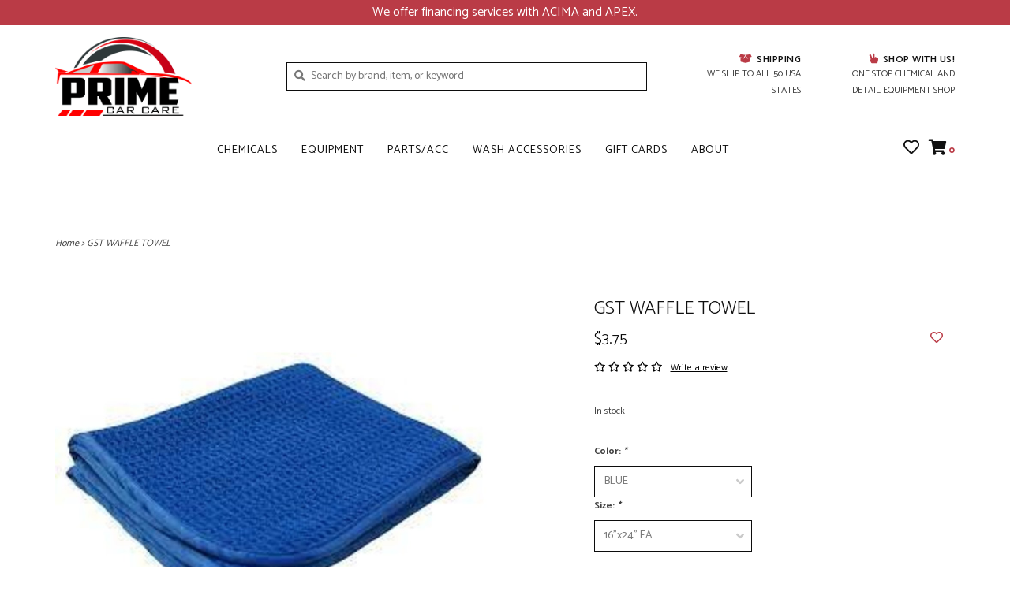

--- FILE ---
content_type: text/html;charset=utf-8
request_url: https://www.primecarcare.com/gst-waffle-towel.html
body_size: 9135
content:
<!DOCTYPE html>
<!-- Austin Theme: v.1.2.3 NoAM -->
<html lang="en">
  <head>
    <meta charset="utf-8"/>
<!-- [START] 'blocks/head.rain' -->
<!--

  (c) 2008-2026 Lightspeed Netherlands B.V.
  http://www.lightspeedhq.com
  Generated: 25-01-2026 @ 20:51:32

-->
<link rel="canonical" href="https://www.primecarcare.com/gst-waffle-towel.html"/>
<link rel="alternate" href="https://www.primecarcare.com/index.rss" type="application/rss+xml" title="New products"/>
<meta name="robots" content="noodp,noydir"/>
<meta property="og:url" content="https://www.primecarcare.com/gst-waffle-towel.html?source=facebook"/>
<meta property="og:site_name" content="PRIME CAR CARE"/>
<meta property="og:title" content="GST WAFFLE TOWEL"/>
<meta property="og:description" content="We sell auto and car detailing supplies, chemicals, and accessories"/>
<meta property="og:image" content="https://cdn.shoplightspeed.com/shops/650378/files/53366898/gst-waffle-towel.jpg"/>
<script>
<!-- Google tag (gtag.js) -->
<script async src="https://www.googletagmanager.com/gtag/js?id=AW-10954669265"></script>
<script>
    window.dataLayer = window.dataLayer || [];
    function gtag(){dataLayer.push(arguments);}
    gtag('js', new Date());

    gtag('config', 'AW-10954669265');
</script>
</script>
<script>
document.sezzleConfig = {
        "configGroups": [
                {
                                  "targetXPath": ".price-update"
                          },
                          {
                                  "targetXPath": ".product__price"
                          },
                {
                        "targetXPath": ".col-xs-6/.price",
                        "renderToPath": "../.."
                },
                {
                         "targetXPath": ".gui-big/.gui-price/STRONG-0",
                         "renderToPath": "../../DIV-2",
                         "urlMatch": "cart"
                }
                        ]
     }
     var script = document.createElement('script');
     script.type = 'text/javascript';
     script.src = 'https://widget.sezzle.com/v1/javascript/price-widget?uuid=d3f0b363-6759-4756-9f9a-cef0d71fe19e';
     document.head.appendChild(script);
</script>
<!--[if lt IE 9]>
<script src="https://cdn.shoplightspeed.com/assets/html5shiv.js?2025-02-20"></script>
<![endif]-->
<!-- [END] 'blocks/head.rain' -->
    <title>GST WAFFLE TOWEL - PRIME CAR CARE</title>
    <meta name="description" content="We sell auto and car detailing supplies, chemicals, and accessories" />
    <meta name="keywords" content="GST, WAFFLE, TOWEL, CAR, DETAILING, CAR WASH, CLEAN CAR, CAR CHEMICALS, DETAIL SUPPLIES, MYTEE, 3D, P&amp;S, SONAX, BRUSH, AUTO, CAR WASH SOAP, CERAMIC COATING, 3D. 3D CAR CARE, KOCH CHEMIE, PRESSURE WASHING" />
    <meta http-equiv="X-UA-Compatible" content="IE=edge">
    <meta name="viewport" content="width=device-width, initial-scale=1.0">
    <meta name="apple-mobile-web-app-capable" content="yes">
    <meta name="apple-mobile-web-app-status-bar-style" content="black">
    
    <link rel="shortcut icon" href="https://cdn.shoplightspeed.com/shops/650378/themes/17053/v/806108/assets/favicon.ico?20230718195534?v1" type="image/x-icon" />
    <link rel="apple-touch-icon" sizes="180x180" href="https://cdn.shoplightspeed.com/shops/650378/themes/17053/v/806108/assets/favicon.ico?20230718195534">
    
    <link href='//fonts.googleapis.com/css?family=Catamaran:300,300i,400,400i,500,500i,600,600i,700,700i,800,800i' rel='stylesheet' type='text/css'>
    <link href='//fonts.googleapis.com/css?family=Catamaran:300,300i,400,400i,500,500i,600,600i,700,700i,800,800i' rel='stylesheet' type='text/css'>
    <link href='//fonts.googleapis.com/css?family=Catamaran:300,300i,400,400i,500,500i,600,600i,700,700i,800,800i' rel='stylesheet' type='text/css'>
    <link rel="stylesheet" href="https://use.fontawesome.com/releases/v5.6.3/css/all.css" integrity="sha384-UHRtZLI+pbxtHCWp1t77Bi1L4ZtiqrqD80Kn4Z8NTSRyMA2Fd33n5dQ8lWUE00s/" crossorigin="anonymous">
    
    <script src="https://cdn.shoplightspeed.com/assets/jquery-1-9-1.js?2025-02-20"></script>
    <script src="https://cdn.shoplightspeed.com/assets/jquery-ui-1-10-1.js?2025-02-20"></script>
    <script type="text/javascript" src="https://cdn.shoplightspeed.com/shops/650378/themes/17053/assets/slick.js?20260106164105"></script>
    
    <link rel="stylesheet" href="https://cdn.shoplightspeed.com/shops/650378/themes/17053/assets/slick.css?20260106164105"/>
    <link rel="stylesheet" href="https://cdn.shoplightspeed.com/shops/650378/themes/17053/assets/slick-theme.css?20260106164105"/> 
    <link rel="stylesheet" href="https://cdn.shoplightspeed.com/shops/650378/themes/17053/assets/bootstrap.css?20260106164105" />
    <link rel="stylesheet" href="https://cdn.shoplightspeed.com/shops/650378/themes/17053/assets/style.css?20260106164105" />    
    <link rel="stylesheet" href="https://cdn.shoplightspeed.com/shops/650378/themes/17053/assets/settings.css?20260106164105" />  
    <link rel="stylesheet" href="https://cdn.shoplightspeed.com/assets/gui-2-0.css?2025-02-20" />
    <link rel="stylesheet" href="https://cdn.shoplightspeed.com/assets/gui-responsive-2-0.css?2025-02-20" />   
    <link rel="stylesheet" href="https://cdn.shoplightspeed.com/shops/650378/themes/17053/assets/custom.css?20260106164105" />
        
    <script type="text/javascript" src="https://cdn.shoplightspeed.com/shops/650378/themes/17053/assets/instafeed-min.js?20260106164105"></script>
    <script type="text/javascript" src="https://cdn.shoplightspeed.com/shops/650378/themes/17053/assets/austin-instafeed.js?20260106164105"></script>
   
    <script type="text/javascript" src="https://cdn.shoplightspeed.com/shops/650378/themes/17053/assets/global.js?20260106164105"></script>
		<script type="text/javascript" src="https://cdn.shoplightspeed.com/shops/650378/themes/17053/assets/bootstrap.js?20260106164105"></script>
    <script type="text/javascript" src="https://cdn.shoplightspeed.com/shops/650378/themes/17053/assets/jcarousel.js?20260106164105"></script>
    <script type="text/javascript" src="https://cdn.shoplightspeed.com/assets/gui.js?2025-02-20"></script>
    <script type="text/javascript" src="https://cdn.shoplightspeed.com/assets/gui-responsive-2-0.js?2025-02-20"></script>
    <script type="text/javascript" src="https://cdn.shoplightspeed.com/shops/650378/themes/17053/assets/jquery-countdown-min.js?20260106164105"></script>
    <script type="text/javascript" src="https://cdn.shoplightspeed.com/shops/650378/themes/17053/assets/jquery-cookie.js?20260106164105"></script>
    <script type="text/javascript" src="https://cdn.shoplightspeed.com/shops/650378/themes/17053/assets/jquery-bpopup-min.js?20260106164105"></script>
    
    <script type="text/javascript" src="https://cdn.shoplightspeed.com/shops/650378/themes/17053/assets/share42.js?20260106164105"></script> 
        
    <!--[if lt IE 9]>
    <link rel="stylesheet" href="https://cdn.shoplightspeed.com/shops/650378/themes/17053/assets/style-ie.css?20260106164105" />
    <![endif]-->
    <link rel="stylesheet" media="print" href="https://cdn.shoplightspeed.com/shops/650378/themes/17053/assets/print-min.css?20260106164105" />
    
  </head>
  <body class="body-main template-product">
    <script>
    	var shopUrl = 'https://www.primecarcare.com/';
    </script>
    
        
    
<header>
      
  <div class="navigation container">
    <div class="logo-usp align">
      <ul class="burger vertical">
        <!--<i class="fas fa-bars"></i>-->
        <img src="https://cdn.shoplightspeed.com/themes/8322/assets/hamburger.png" width="25" alt="menu" />
      </ul>

              <div class="vertical logo col-sm-4 col-md-4 col-lg-3 x-large">
          <a href="https://www.primecarcare.com/" title="PRIME CAR CARE ">
            <img src="https://cdn.shoplightspeed.com/shops/650378/themes/17053/v/573562/assets/logo.png?20220725210433" alt="PRIME CAR CARE " />
          </a>
        </div>
            
            <div class="search-form vertical col-xs-12 col-sm-8 col-md-8 col-lg-5 hidden-xs">
        <form action="https://www.primecarcare.com/search/" method="get" id="formSearch">
          <input type="text" name="q" autocomplete="off"  value="" placeholder="Search by brand, item, or keyword"/>
          <span onclick="$('#formSearch').submit();" title="Search"></span>
          <span class="search-icon"><i class="fas fa-search"></i></span>
      	</form>                                                                                       			
      </div>
            
                  <div class="header-usp-wrap vertical col-xs-12 col-sm-6 col-md-4 col-lg-4 hidden-xs hidden-sm hidden-md">
                <div class="header-usp-1 col-xs-6">
          <span class="header-usp-title"><i class="fa fa-box-open"></i> Shipping</span>
          <span class="header-usp-subtext">WE SHIP TO ALL 50 USA STATES</span>
        </div>
                        <div class="header-usp-2 col-xs-6">
          <span class="header-usp-title"><i class="fa fa-hand-peace"></i> SHOP WITH US!</span>
          <span class="header-usp-subtext">ONE STOP CHEMICAL AND DETAIL EQUIPMENT SHOP</span>
        </div>
              </div>
                </div>
      
        <div class="primary-nav container center">
      <nav class="primary nonbounce desktop vertical center">
        <ul>
          <li class="item search-mobile visible-xs">
            <form action="https://www.primecarcare.com/search/" method="get" id="menuSearchMobile">
              <input type="text" name="q" autocomplete="off"  value="" placeholder="Search by brand, item, or keyword"/>
              <span onclick="$('#menuSearchMobile').submit();" title="Search"></span>
    				</form>
          </li>
                                         <li class="item sub">
            <a class="itemLink" href="https://www.primecarcare.com/chemicals/" title="CHEMICALS">CHEMICALS</a>
                        <i class="icon-drop fas fa-angle-down"></i>
            <div class="subnav">
                              <div class="sub-cats">
                                    <ul class="subnavList">
                                        <!--<li class="item visible-xs">
                      <a class="itemLink" href="https://www.primecarcare.com/chemicals/" title="CHEMICALS">All CHEMICALS</a>
                    </li>-->
                                         <li class="subitem">                
                      <a class="subitemLink" href="https://www.primecarcare.com/chemicals/air-fresheners/" title="AIR FRESHENERS">AIR FRESHENERS</a>
                                          </li>
                                         <li class="subitem">                
                      <a class="subitemLink" href="https://www.primecarcare.com/chemicals/ceramic-coatings/" title="CERAMIC COATINGS">CERAMIC COATINGS</a>
                                          </li>
                                         <li class="subitem">                
                      <a class="subitemLink" href="https://www.primecarcare.com/chemicals/car-wash-soaps/" title="CAR WASH SOAPS">CAR WASH SOAPS</a>
                                          </li>
                                         <li class="subitem">                
                      <a class="subitemLink" href="https://www.primecarcare.com/chemicals/acid/" title="ACID">ACID</a>
                                          </li>
                                         <li class="subitem">                
                      <a class="subitemLink" href="https://www.primecarcare.com/chemicals/degreasers/" title="DEGREASERS">DEGREASERS</a>
                                          </li>
                                         <li class="subitem">                
                      <a class="subitemLink" href="https://www.primecarcare.com/chemicals/glass-cleaners/" title="GLASS CLEANERS">GLASS CLEANERS</a>
                                          </li>
                                         <li class="subitem">                
                      <a class="subitemLink" href="https://www.primecarcare.com/chemicals/tire-dressings/" title="TIRE DRESSINGS">TIRE DRESSINGS</a>
                                          </li>
                                         <li class="subitem">                
                      <a class="subitemLink" href="https://www.primecarcare.com/chemicals/wax-sealants/" title="WAX &amp; SEALANTS">WAX &amp; SEALANTS</a>
                                          </li>
                                         <li class="subitem">                
                      <a class="subitemLink" href="https://www.primecarcare.com/chemicals/compounds-polishes/" title="COMPOUNDS &amp; POLISHES">COMPOUNDS &amp; POLISHES</a>
                                          </li>
                                        <li class="subitem view-all-cats"><a class="subitemLink" href="https://www.primecarcare.com/chemicals/" title="CHEMICALS">View all →</a></li>                  </ul>
                </div>
							                          </div>
                      </li>
                     <li class="item sub">
            <a class="itemLink" href="https://www.primecarcare.com/equipment/" title="EQUIPMENT">EQUIPMENT</a>
                        <i class="icon-drop fas fa-angle-down"></i>
            <div class="subnav">
                              <div class="sub-cats">
                                    <ul class="subnavList">
                                        <!--<li class="item visible-xs">
                      <a class="itemLink" href="https://www.primecarcare.com/equipment/" title="EQUIPMENT">All EQUIPMENT</a>
                    </li>-->
                                         <li class="subitem">                
                      <a class="subitemLink" href="https://www.primecarcare.com/equipment/pressure-washers/" title="PRESSURE WASHERS">PRESSURE WASHERS</a>
                                          </li>
                                         <li class="subitem">                
                      <a class="subitemLink" href="https://www.primecarcare.com/equipment/tanks/" title="TANKS">TANKS</a>
                                          </li>
                                         <li class="subitem">                
                      <a class="subitemLink" href="https://www.primecarcare.com/equipment/pumps/" title="PUMPS">PUMPS</a>
                                          </li>
                                         <li class="subitem">                
                      <a class="subitemLink" href="https://www.primecarcare.com/equipment/polishers-buffers/" title="POLISHERS &amp; BUFFERS">POLISHERS &amp; BUFFERS</a>
                                          </li>
                                         <li class="subitem">                
                      <a class="subitemLink" href="https://www.primecarcare.com/equipment/skids-trailers/" title="SKIDS &amp; TRAILERS">SKIDS &amp; TRAILERS</a>
                                          </li>
                                         <li class="subitem">                
                      <a class="subitemLink" href="https://www.primecarcare.com/equipment/generators/" title="GENERATORS">GENERATORS</a>
                                          </li>
                                         <li class="subitem">                
                      <a class="subitemLink" href="https://www.primecarcare.com/equipment/lance-guns/" title="LANCE &amp; GUNS">LANCE &amp; GUNS</a>
                                          </li>
                                         <li class="subitem">                
                      <a class="subitemLink" href="https://www.primecarcare.com/equipment/extractors-air-tools/" title="EXTRACTORS/AIR TOOLS">EXTRACTORS/AIR TOOLS</a>
                                          </li>
                                                          </ul>
                </div>
							                          </div>
                      </li>
                     <li class="item sub">
            <a class="itemLink" href="https://www.primecarcare.com/parts-acc/" title="PARTS/ACC">PARTS/ACC</a>
                        <i class="icon-drop fas fa-angle-down"></i>
            <div class="subnav">
                              <div class="sub-cats">
                                    <ul class="subnavList">
                                        <!--<li class="item visible-xs">
                      <a class="itemLink" href="https://www.primecarcare.com/parts-acc/" title="PARTS/ACC">All PARTS/ACC</a>
                    </li>-->
                                         <li class="subitem">                
                      <a class="subitemLink" href="https://www.primecarcare.com/parts-acc/hoses/" title="HOSES">HOSES</a>
                                          </li>
                                         <li class="subitem">                
                      <a class="subitemLink" href="https://www.primecarcare.com/parts-acc/reels/" title="REELS">REELS</a>
                                          </li>
                                         <li class="subitem">                
                      <a class="subitemLink" href="https://www.primecarcare.com/parts-acc/parts/" title="PARTS">PARTS</a>
                                          </li>
                                         <li class="subitem">                
                      <a class="subitemLink" href="https://www.primecarcare.com/parts-acc/spray-tips/" title="SPRAY TIPS">SPRAY TIPS</a>
                                          </li>
                                         <li class="subitem">                
                      <a class="subitemLink" href="https://www.primecarcare.com/parts-acc/vacuum-hoses-and-adapters/" title="VACUUM HOSES AND ADAPTERS">VACUUM HOSES AND ADAPTERS</a>
                                          </li>
                                                          </ul>
                </div>
							                          </div>
                      </li>
                     <li class="item sub">
            <a class="itemLink" href="https://www.primecarcare.com/wash-accessories/" title="WASH ACCESSORIES">WASH ACCESSORIES</a>
                        <i class="icon-drop fas fa-angle-down"></i>
            <div class="subnav">
                              <div class="sub-cats">
                                    <ul class="subnavList">
                                        <!--<li class="item visible-xs">
                      <a class="itemLink" href="https://www.primecarcare.com/wash-accessories/" title="WASH ACCESSORIES">All WASH ACCESSORIES</a>
                    </li>-->
                                         <li class="subitem">                
                      <a class="subitemLink" href="https://www.primecarcare.com/wash-accessories/drill-brush/" title="DRILL BRUSH">DRILL BRUSH</a>
                                          </li>
                                         <li class="subitem">                
                      <a class="subitemLink" href="https://www.primecarcare.com/wash-accessories/brushes/" title="BRUSHES">BRUSHES</a>
                                          </li>
                                         <li class="subitem">                
                      <a class="subitemLink" href="https://www.primecarcare.com/wash-accessories/towels/" title="TOWELS">TOWELS</a>
                                          </li>
                                         <li class="subitem">                
                      <a class="subitemLink" href="https://www.primecarcare.com/wash-accessories/wash-mitts/" title="WASH MITTS">WASH MITTS</a>
                                          </li>
                                         <li class="subitem">                
                      <a class="subitemLink" href="https://www.primecarcare.com/wash-accessories/pads/" title="PADS">PADS</a>
                                          </li>
                                         <li class="subitem">                
                      <a class="subitemLink" href="https://www.primecarcare.com/wash-accessories/applicators/" title="APPLICATORS">APPLICATORS</a>
                                          </li>
                                         <li class="subitem">                
                      <a class="subitemLink" href="https://www.primecarcare.com/wash-accessories/foamers/" title="FOAMERS">FOAMERS</a>
                                          </li>
                                                          </ul>
                </div>
							                          </div>
                      </li>
                                                            <li class="item">
            <a class="itemLink" href="https://www.primecarcare.com/buy-gift-card/" title="Gift cards">Gift cards</a>
          </li>
                              <li class="item"><a class="itemLink" href="https://www.primecarcare.com/service/about/" title="ABOUT">ABOUT</a></li>
                  </ul>
        <i class="icon-remove fas fa-times"></i>
      </nav>
       

      <div class="cart-acct-wrap right">
              <ul class="cart-acct"> 
                              <li>
            <a href="https://www.primecarcare.com/account/wishlist/" title="My wishlist" class="my-wishlist">
              <i class="far fa-heart"></i>
            </a>
          </li>
                    <li>
            <a href="https://www.primecarcare.com/cart/" title="Cart" class="cart"> 
              <i class="fas fa-shopping-cart"></i><span class="bag-count">0</span>
            </a>
          </li>
        </ul>
              </div>
    </div>
        
  </div>
              <div class="header-usp-wrap-mobile hidden-lg text-center">
                <div class="header-usp-1 col-xs-6">
          <span class="header-usp-title"><i class="fa fa-box-open"></i> Shipping</span>
          <span class="header-usp-subtext">WE SHIP TO ALL 50 USA STATES</span>
        </div>
                        <div class="header-usp-2 col-xs-6">
          <span class="header-usp-title"><i class="fa fa-hand-peace"></i> SHOP WITH US!</span>
          <span class="header-usp-subtext">ONE STOP CHEMICAL AND DETAIL EQUIPMENT SHOP</span>
        </div>
              </div>
              </header>

<div class="search-form mobile visible-xs">
  <div class="container">
    <form action="https://www.primecarcare.com/search/" method="get" id="formSearchMobile">
      <input type="text" name="q" autocomplete="off"  value="" placeholder="Search by brand, item, or keyword"/>
      <span onclick="$('#formSearchMobile').submit();" title="Search"></span>
      <span class="search-icon"><i class="fas fa-search"></i></span>
    </form>                                                                                       </div>
</div>
    
<div itemscope itemtype="http://schema.org/BreadcrumbList">
	<div itemprop="itemListElement" itemscope itemtype="http://schema.org/ListItem">
    <a itemprop="item" href="https://www.primecarcare.com/"><span itemprop="name" content="Home"></span></a>
    <meta itemprop="position" content="1" />
  </div>
    	<div itemprop="itemListElement" itemscope itemtype="http://schema.org/ListItem">
      <a itemprop="item" href="https://www.primecarcare.com/gst-waffle-towel.html"><span itemprop="name" content="GST WAFFLE TOWEL"></span></a>
      <meta itemprop="position" content="2" />
    </div>
  </div>

<div itemscope itemtype="https://schema.org/Product">
 <meta itemprop="name" content="GST WAFFLE TOWEL">
 <meta itemprop="url" content="https://www.primecarcare.com/gst-waffle-towel.html">
   <meta itemprop="image" content="https://cdn.shoplightspeed.com/shops/650378/files/53366898/300x250x2/gst-waffle-towel.jpg" /> 
 <meta itemprop="gtin13" content="810158560529" /> <meta itemprop="mpn" content="7789" /> <meta itemprop="sku" content="MW24BLU/BLU" /> <div itemprop="offers" itemscope itemtype="https://schema.org/Offer">
 <meta itemprop="priceCurrency" content="USD">
 <meta itemprop="price" content="3.75" />
 <meta itemprop="itemCondition" itemtype="https://schema.org/OfferItemCondition" content="https://schema.org/NewCondition"/>
 	 <meta itemprop="availability" content="https://schema.org/InStock"/>
 <meta itemprop="inventoryLevel" content="77" />
  <meta itemprop="url" content="https://www.primecarcare.com/gst-waffle-towel.html" /> </div>
  </div>
    
    <div class="wrapper">
                  	
<div class="promo-banner text-center">
      	<img src="https://cdn.shoplightspeed.com/shops/650378/themes/17053/assets/promo-image.png?20260106164105" alt="" />
    </div>
            <div class="container content">
                <div class="product-header row">
  <div class="breadcrumbs col-sm-6 col-md-6 ">
    <a href="https://www.primecarcare.com/" title="Home">Home</a>

        > <a href="https://www.primecarcare.com/gst-waffle-towel.html">GST WAFFLE TOWEL</a>
    	</div> 
</div>
<div class="product-wrap row">
  <div class="product-img col-sm-6 col-md-6">
    <div class="zoombox enabled">
      <div class="images"> 
       
                <a class="zoom first" data-image-id="53366898">             
                                	<img src="https://cdn.shoplightspeed.com/shops/650378/files/53366898/1024x1024x2/gst-waffle-towel.jpg" alt="GST WAFFLE TOWEL">                              </a> 
              </div>
      
      <div class="thumbs row">
                <div class="col-xs-3 col-sm-4 col-md-4">
          <a data-image-id="53366898">
                                      	<img src="https://cdn.shoplightspeed.com/shops/650378/files/53366898/230x230x2/gst-waffle-towel.jpg" alt="GST WAFFLE TOWEL" title="GST WAFFLE TOWEL"/>                                    </a>
        </div>
              </div>  
    </div>
  </div>
 
  <div class="product-info col-sm-6 col-md-5 col-md-offset-1">
    <div class="page-title row">
      <div class="col-xs-12">
        <h1 class="product-page">          GST WAFFLE TOWEL </h1> 
      </div> 
    </div>
      
    
      
      <div class="product-price row">
        <div id="price-wrap" class="price-wrap col-xs-9"> 
                    <span class="price" style="line-height: 30px;">$3.75
                       
                 	</div>
        <div class="product-wishlist col-xs-3 text-right">
        	<a href="https://www.primecarcare.com/account/wishlistAdd/56309969/?variant_id=93127502" title="Add to wishlist"><i class="far fa-heart"></i></a>
        </div>
      </div>
            <div class="product-reviews row">
        <div class="col-xs-12 reviews-wrap">
          <div class="stars">
                          <i class="far fa-star"></i>
              <i class="far fa-star"></i>
              <i class="far fa-star"></i>
              <i class="far fa-star"></i>
              <i class="far fa-star"></i>
                      </div>
          
          <a class="review-link" href="#bottom-reviews">Write a review</a>        </div>
      </div>
                  	          <div class="availability">
                                        <span class="in-stock">In stock</span>
                                      </div>
              <form class="product-form" action="https://www.primecarcare.com/cart/add/93127502/" id=
          "product_configure_form" method="post">
                <div class="product-option row">
          <div class="col-md-12">
            <input type="hidden" name="bundle_id" id="product_configure_bundle_id" value="">
<div class="product-configure">
  <div class="product-configure-options" aria-label="Select an option of the product. This will reload the page to show the new option." role="region">
    <div class="product-configure-options-option">
      <label for="product_configure_option_color">Color: <em aria-hidden="true">*</em></label>
      <select name="matrix[color]" id="product_configure_option_color" onchange="document.getElementById('product_configure_form').action = 'https://www.primecarcare.com/product/matrix/56309969/'; document.getElementById('product_configure_form').submit();" aria-required="true">
        <option value="BLUE" selected="selected">BLUE</option>
      </select>
      <div class="product-configure-clear"></div>
    </div>
    <div class="product-configure-options-option">
      <label for="product_configure_option_size">Size: <em aria-hidden="true">*</em></label>
      <select name="matrix[size]" id="product_configure_option_size" onchange="document.getElementById('product_configure_form').action = 'https://www.primecarcare.com/product/matrix/56309969/'; document.getElementById('product_configure_form').submit();" aria-required="true">
        <option value="16%22x24%22+EA" selected="selected">16&quot;x24&quot; EA</option>
      </select>
      <div class="product-configure-clear"></div>
    </div>
  </div>
<input type="hidden" name="matrix_non_exists" value="">
</div>

          </div>
        </div>
        
                        
        <div class="add-cart row">
          <div class="cart col-sm-12"> 
            <div class="cart">
                            <input type="text" name="quantity" value="1" />
              <div class="change">
                <a href="javascript:;" onclick="updateQuantity('up');" class="up">+</a>
                <a href="javascript:;" onclick="updateQuantity('down');" class="down">-</a>
              </div>
              <a href="javascript:;" onclick="$('#product_configure_form').submit();" class="btn" title="Add to cart" >
                <span>Add to cart</span>
              </a>
                          </div>
          </div>
        </div>
      </form>
                  <div class="product-usp-wrap row">
        <div class="product-usp-1 col-xs-6">
          <span class="product-usp-title"><i class="fa fa-shipping-fast"></i> Ship it today?</span>
          <span class="product-usp-subtext">Order by 3:00p, Mon-Fri</span>
        </div>
        <div class="product-usp-2 col-xs-6">
          <span class="product-usp-title"><i class="fa fa-shopping-bag"></i> Free Sameday Pickup</span>
          <span class="product-usp-subtext">Order by 4:00p, Mon-Fri</span>
        </div>
      </div>
                

    <div class="product-tabs row">
      <div class="tabs col-xs-12">
        <ul>
          <li class="active information"><a rel="info" href="#">Details</a></li>
                                      </ul>
      </div>                    
      <div class="tabsPages">
        <div class="page info active">
                    <table class="details">           
                                        <tr class="articlenumber">
                <td><strong>Article number:</strong></td>
                <td>7789</td>
              </tr>
                                          
                        
          </table>
                              <div class="clearfix"></div>
          
          
          
                    
        </div>
        
        <div class="page reviews">
                    
          <div class="bottom">
            <div class="right">
              <a href="https://www.primecarcare.com/account/review/56309969/">+ Add your review</a>
            </div>
            <span>0</span> stars based on <span>0</span> reviews          </div>          
        </div>
        
        <div class="page size-guides">
          <div class="size-guide-content"></div>
        </div>
        
      </div>
    </div>
      </div>
</div>
<div class="product-actions row">
  <div class="social-media col-xs-12 col-sm-4">
    <div class="share42init"  data-url="https://www.primecarcare.com/gst-waffle-towel.html" data-image="https://cdn.shoplightspeed.com/shops/650378/files/53366898/300x250x2/gst-waffle-towel.jpg" ></div>
  </div>
  <div class="col-sm-8 col-xs-12 text-right">
    <div class="tags-actions">      
      <div class="actions right">
        <a href="https://www.primecarcare.com/account/wishlistAdd/56309969/?variant_id=93127502" title="Add to wishlist">Add to wishlist</a> / 
        <a href="https://www.primecarcare.com/compare/add/93127502/" title="Add to compare">
          Add to compare
        </a>
              </div>
          </div>
  </div>    
</div> 

   
  

<div id="bottom-reviews" class="bottom-reviews row">
  <div class="review-header col-xs-12 col-sm-4">
  	<h3>Customer Reviews</h3>
    <p><em><span>0</span> stars based on <span>0</span> reviews</em></p>    <a href="https://www.primecarcare.com/account/review/56309969/">+ Add your review</a>
  </div>
  <div class="review-body col-xs-12 col-sm-8">
             
      </div>
</div>

<script src="https://cdn.shoplightspeed.com/shops/650378/themes/17053/assets/jquery-zoom-min.js?20260106164105" type="text/javascript"></script><script type="text/javascript">
function updateQuantity(way){
    var quantity = parseInt($('.cart input').val());

    if (way == 'up'){
        if (quantity < 77){
            quantity++;
        } else {
            quantity = 77;
        }
    } else {
        if (quantity > 1){
            quantity--;
        } else {
            quantity = 1;
        }
    }

    $('.cart input').val(quantity);
}
</script>
<script type="text/javascript">
		var sizeGuideUrl = 'size-guides';
    if (location.protocol == 'https:') {
      shopUrl = shopUrl.replace('http:', 'https:');
    }
    $.get(shopUrl + 'service/' + sizeGuideUrl + '?format=json', function(data) {
      $('.tabsPages .size-guides .size-guide-content').html(data.textpage.content);
    });
</script>

<!-- Klaviyo browse activity: https://help.klaviyo.com/hc/en-us/articles/115005082927 -->
      </div>
      
      


<footer>
  <div class="container">
    <div class="align footer-main row">
      <div class="links col-xs-12 col-sm-7 col-md-8 vertical">
        <div class="links-head first col-xs-12 col-sm-4 col-md-3">
            <label class="footercollapse" for="_1">
                            <h4>Customer service</h4>
                            <i class="fas fa-angle-down"></i>
          	</label>
            <input class="footercollapse_input hidden-md hidden-lg hidden-sm" id="_1" type="checkbox">
            <div class="list">
              <ul class="no-underline no-list-style">
                                    
                                  <li><a href="https://www.primecarcare.com/service/about/" title="ABOUT US" >ABOUT US</a>
                  </li>
                                    <li><a href="https://www.primecarcare.com/service/payment-methods/" title="Payment methods" >Payment methods</a>
                  </li>
                                    <li><a href="https://www.primecarcare.com/service/shipping-returns/" title="Shipping &amp; returns" >Shipping &amp; returns</a>
                  </li>
                                    <li><a href="https://www.primecarcare.com/service/" title="Customer support" >Customer support</a>
                  </li>
                                                </ul>
            </div> 
        </div>     
				        <div class="links-head col-xs-12 col-sm-4 col-md-3">
      		<label class="footercollapse" for="_2">
                          	<h4>Products</h4>
                            <i class="fas fa-angle-down"></i>
          </label>
                <input class="footercollapse_input hidden-md hidden-lg hidden-sm" id="_2" type="checkbox">
                <div class="list">
          <ul>
                        <li><a href="https://www.primecarcare.com/collection/" title="All products">All products</a></li>
            <li><a href="https://www.primecarcare.com/collection/?sort=newest" title="New products">New products</a></li>
            <li><a href="https://www.primecarcare.com/collection/offers/" title="Sales">Sales</a></li>
                                                <li><a href="https://www.primecarcare.com/index.rss" title="RSS feed">RSS feed</a></li>
                    </ul>
        </div>
        </div>
				        <div class="links-head col-xs-12 col-sm-4 col-md-3">
          <label class="footercollapse" for="_3">
            	  
            	<h4>My account</h4>
                            <i class="fas fa-angle-down"></i>
          </label>
          <input class="footercollapse_input hidden-md hidden-lg hidden-sm" id="_3" type="checkbox">
          <div class="list">
          <ul>
                                    <li><a href="https://www.primecarcare.com/account/" title="Register">Register</a></li>
                        <li><a href="https://www.primecarcare.com/account/orders/" title="My orders">My orders</a></li>
                        <li><a href="https://www.primecarcare.com/account/wishlist/" title="My wishlist">My wishlist</a></li>
                                  </ul>
        </div>
        </div>
        <div class="links-head col-xs-12 hidden-sm col-md-3">
             <label class="footercollapse" for="_4">
                
               <h4>Get in touch</h4>
                               <i class="fas fa-angle-down"></i>	
          	 </label>
             <input class="footercollapse_input hidden-md hidden-lg hidden-sm" id="_4" type="checkbox">
            <div class="list">
              <div class="contact">
                <ul>
                                                          <li><a href="/service/about#locations">Locations &amp; Hours</a></li>
                                       
                                          <li><a href="/cdn-cgi/l/email-protection#ca998b868f998af98e89828f8783898b868f9b9f839a878f849ee4898587" title="Email"><span class="__cf_email__" data-cfemail="1744565b5244572453545f525a5e54565b5246425e475a5259433954585a">[email&#160;protected]</span></a></li>
                                                                        <li class="footer-location">1344 S RESERVOIR ST<br/>POMONA, CA, 91766<br/><a href="https://www.google.com/maps/place/3D+Chemical+%26+Equipment/@34.0474367,-117.7336387,17z/data=!3m1!4b1!4m5!3m4!1s0x80c3327387f6aaab:0xbb13a3bfa0f1b2bb!8m2!3d34.0474323!4d-117.73145">Get directions</a></li>
                                  </ul>
              </div>
          </div>
        </div>
              	<div class="payments row col-sm-12">
                    <a href="https://www.primecarcare.com/service/payment-methods/" title="Payment methods">
            <img src="https://cdn.shoplightspeed.com/assets/icon-payment-banktransfer.png?2025-02-20" alt="Bank transfer" />
          </a>
                    <a href="https://www.primecarcare.com/service/payment-methods/" title="Payment methods">
            <img src="https://cdn.shoplightspeed.com/assets/icon-payment-mastercard.png?2025-02-20" alt="MasterCard" />
          </a>
                    <a href="https://www.primecarcare.com/service/payment-methods/" title="Payment methods">
            <img src="https://cdn.shoplightspeed.com/assets/icon-payment-visa.png?2025-02-20" alt="Visa" />
          </a>
                    <a href="https://www.primecarcare.com/service/payment-methods/" title="Payment methods">
            <img src="https://cdn.shoplightspeed.com/assets/icon-payment-americanexpress.png?2025-02-20" alt="American Express" />
          </a>
                    <a href="https://www.primecarcare.com/service/payment-methods/" title="Payment methods">
            <img src="https://cdn.shoplightspeed.com/assets/icon-payment-discover.png?2025-02-20" alt="Discover Card" />
          </a>
                    <a href="https://www.primecarcare.com/service/payment-methods/" title="Payment methods">
            <img src="https://cdn.shoplightspeed.com/assets/icon-payment-cash.png?2025-02-20" alt="Cash" />
          </a>
                    <a href="https://www.primecarcare.com/service/payment-methods/" title="Payment methods">
            <img src="https://cdn.shoplightspeed.com/assets/icon-payment-giftcard.png?2025-02-20" alt="Giftcard" />
          </a>
                    <a href="https://www.primecarcare.com/service/payment-methods/" title="Payment methods">
            <img src="https://cdn.shoplightspeed.com/assets/icon-payment-creditcard.png?2025-02-20" alt="Credit Card" />
          </a>
                  </div>
              </div>
      <div class="footer-contact vertical col-xs-12 col-sm-5 col-md-4">
        <h3>Need help or have questions?</h3>
        <span>We&#039;re here and ready to help M-F, 9a - 4:30p </span>
        <ul class="footer-contact-icons">
                    <li><a href="tel:909-865-5500"><i class="fas fa-phone-volume"></i><br />Call</a></li>
                                          <li><a href="/cdn-cgi/l/email-protection#7221333e3721324136313a373f3b31333e3723273b223f373c265c313d3f" target="_blank"><i class="fas fa-envelope-open"></i><br />Email</a></li>
                            </ul>
      </div>
    </div>  
  </div>
  <div class="copyright-payment">
    <div class="container">
      <div class="row align">
        <div class="footer-logo col-xs-12 col-md-4 vertical hidden-xs hidden-sm">
          <a href="https://www.primecarcare.com/"><img src="https://cdn.shoplightspeed.com/shops/650378/themes/17053/v/573562/assets/logo.png?20220725210433" title="logo" /></a>
        </div>
        
        <div class="social-media col-xs-12 col-sm-4 vertical">
                              <div class="inline-block relative">
            <a href="https://facebook.com" class="social-icon facebook" target="_blank"><i class="fab fa-facebook-square"></i></a>            <a href="https://twitter.com" class="social-icon twitter" target="_blank"><i class="fab fa-twitter"></i></a>                                    <a href="https://youtube.com" class="social-icon youtube" target="_blank"><i class="fab fa-youtube"></i></a>                        <a href="https://instagram.com/shopprimecarcare" class="social-icon instagram" target="_blank" title="Instagram PRIME CAR CARE"><i class="fab fa-instagram"></i></a>
            
          </div>
                  </div>
        <div class="copyright col-xs-12 col-sm-6 col-md-4 vertical">
          PRIME CAR CARE  © 2026<br /> 
                    <a href="https://themes.lightspeedhq.com/en/austin.html">Austin Theme</a> - Powered by
                    <a href="http://www.lightspeedhq.com" title="Lightspeed" target="_blank">Lightspeed</a>
                                      </div>
      </div>
    </div>
  </div>
</footer>      
    </div>
    <!-- [START] 'blocks/body.rain' -->
<script data-cfasync="false" src="/cdn-cgi/scripts/5c5dd728/cloudflare-static/email-decode.min.js"></script><script>
(function () {
  var s = document.createElement('script');
  s.type = 'text/javascript';
  s.async = true;
  s.src = 'https://www.primecarcare.com/services/stats/pageview.js?product=56309969&hash=4ad8';
  ( document.getElementsByTagName('head')[0] || document.getElementsByTagName('body')[0] ).appendChild(s);
})();
</script>
  
<!-- Global site tag (gtag.js) - Google Analytics -->
<script async src="https://www.googletagmanager.com/gtag/js?id=G-GC0NB3B279"></script>
<script>
    window.dataLayer = window.dataLayer || [];
    function gtag(){dataLayer.push(arguments);}

        gtag('consent', 'default', {"ad_storage":"denied","ad_user_data":"denied","ad_personalization":"denied","analytics_storage":"denied","region":["AT","BE","BG","CH","GB","HR","CY","CZ","DK","EE","FI","FR","DE","EL","HU","IE","IT","LV","LT","LU","MT","NL","PL","PT","RO","SK","SI","ES","SE","IS","LI","NO","CA-QC"]});
    
    gtag('js', new Date());
    gtag('config', 'G-GC0NB3B279', {
        'currency': 'USD',
                'country': 'US'
    });

        gtag('event', 'view_item', {"items":[{"item_id":"MW24BLU\/BLU","item_name":"GST WAFFLE TOWEL","currency":"USD","item_brand":"","item_variant":"\"Color: BLUE\",\"Size: 16\"\"x24\"\" EA\"","price":3.75,"quantity":1,"item_category":"TOWELS","item_category2":"WASH ACCESSORIES"}],"currency":"USD","value":3.75});
    </script>
  <script>
jQuery(document).ready(function($){
    let html = '<section class="topbar">';
    html += 'We offer financing services with <a href="https://ams.acima.com/contract_applications/new?utm_source=google&utm_medium=organic&utm_campaign=gpo&utm_content=1B1DE4&manifest_guid=apmf-ae25cfb0-8ce5-4fc0-ac3e-8da521a53448&lang=en.leases" target="_blank">ACIMA</a> and <a href="https://apexfinancialpdx.com/3dchemical/" target="_blank">APEX</a>.';
    html += '</section>';
    $("header").prepend(html);
});
</script>
<!-- [END] 'blocks/body.rain' -->
        
    <script>(function(){function c(){var b=a.contentDocument||a.contentWindow.document;if(b){var d=b.createElement('script');d.innerHTML="window.__CF$cv$params={r:'9c3aa6322b2a724e',t:'MTc2OTM3NDI5Mi4wMDAwMDA='};var a=document.createElement('script');a.nonce='';a.src='/cdn-cgi/challenge-platform/scripts/jsd/main.js';document.getElementsByTagName('head')[0].appendChild(a);";b.getElementsByTagName('head')[0].appendChild(d)}}if(document.body){var a=document.createElement('iframe');a.height=1;a.width=1;a.style.position='absolute';a.style.top=0;a.style.left=0;a.style.border='none';a.style.visibility='hidden';document.body.appendChild(a);if('loading'!==document.readyState)c();else if(window.addEventListener)document.addEventListener('DOMContentLoaded',c);else{var e=document.onreadystatechange||function(){};document.onreadystatechange=function(b){e(b);'loading'!==document.readyState&&(document.onreadystatechange=e,c())}}}})();</script><script defer src="https://static.cloudflareinsights.com/beacon.min.js/vcd15cbe7772f49c399c6a5babf22c1241717689176015" integrity="sha512-ZpsOmlRQV6y907TI0dKBHq9Md29nnaEIPlkf84rnaERnq6zvWvPUqr2ft8M1aS28oN72PdrCzSjY4U6VaAw1EQ==" data-cf-beacon='{"rayId":"9c3aa6322b2a724e","version":"2025.9.1","serverTiming":{"name":{"cfExtPri":true,"cfEdge":true,"cfOrigin":true,"cfL4":true,"cfSpeedBrain":true,"cfCacheStatus":true}},"token":"8247b6569c994ee1a1084456a4403cc9","b":1}' crossorigin="anonymous"></script>
</body>
</html>

--- FILE ---
content_type: text/javascript;charset=utf-8
request_url: https://www.primecarcare.com/services/stats/pageview.js?product=56309969&hash=4ad8
body_size: -436
content:
// SEOshop 25-01-2026 20:51:34